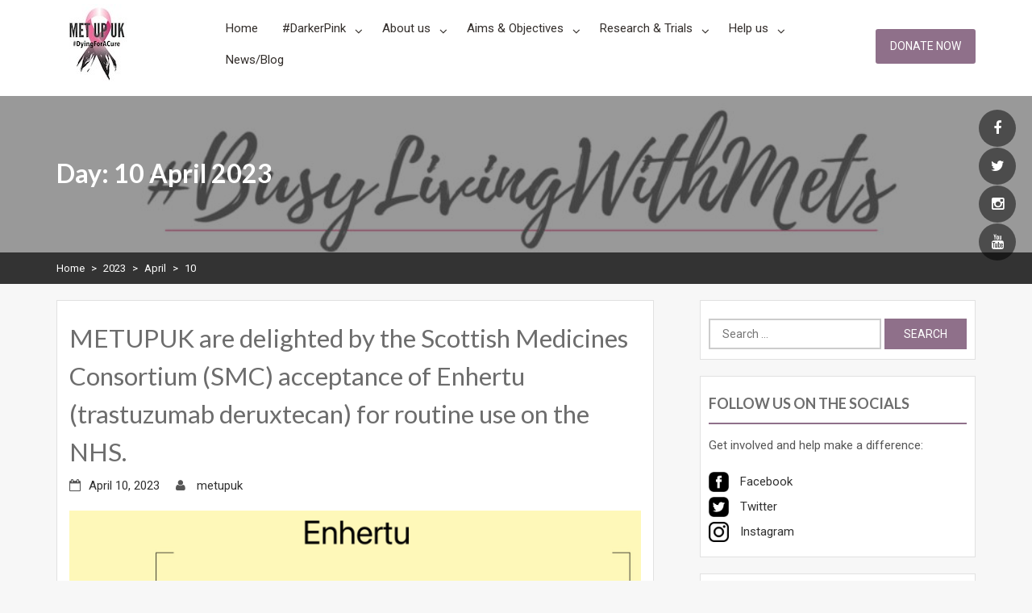

--- FILE ---
content_type: text/html; charset=UTF-8
request_url: https://metupuk.org.uk/2023/04/10/
body_size: 14556
content:
        <!DOCTYPE html><html lang="en-GB">
    <head>

	        <meta charset="UTF-8">
        <meta name="viewport" content="width=device-width, initial-scale=1">
        <link rel="profile" href="http://gmpg.org/xfn/11">
        <link rel="pingback" href="https://metupuk.org.uk/xmlrpc.php">
    <meta name='robots' content='noindex, follow' />
	<style>img:is([sizes="auto" i], [sizes^="auto," i]) { contain-intrinsic-size: 3000px 1500px }</style>
	
	<!-- This site is optimized with the Yoast SEO plugin v26.8 - https://yoast.com/product/yoast-seo-wordpress/ -->
	<title>April 10, 2023 - METUPUK</title>
	<meta property="og:locale" content="en_GB" />
	<meta property="og:type" content="website" />
	<meta property="og:title" content="April 10, 2023 - METUPUK" />
	<meta property="og:url" content="https://metupuk.org.uk/2023/04/10/" />
	<meta property="og:site_name" content="METUPUK" />
	<meta name="twitter:card" content="summary_large_image" />
	<meta name="twitter:site" content="@metupukorg" />
	<script type="application/ld+json" class="yoast-schema-graph">{"@context":"https://schema.org","@graph":[{"@type":"CollectionPage","@id":"https://metupuk.org.uk/2023/04/10/","url":"https://metupuk.org.uk/2023/04/10/","name":"April 10, 2023 - METUPUK","isPartOf":{"@id":"https://metupuk.org.uk/#website"},"primaryImageOfPage":{"@id":"https://metupuk.org.uk/2023/04/10/#primaryimage"},"image":{"@id":"https://metupuk.org.uk/2023/04/10/#primaryimage"},"thumbnailUrl":"https://metupuk.org.uk/wp-content/uploads/2023/04/Enhertu.png","breadcrumb":{"@id":"https://metupuk.org.uk/2023/04/10/#breadcrumb"},"inLanguage":"en-GB"},{"@type":"ImageObject","inLanguage":"en-GB","@id":"https://metupuk.org.uk/2023/04/10/#primaryimage","url":"https://metupuk.org.uk/wp-content/uploads/2023/04/Enhertu.png","contentUrl":"https://metupuk.org.uk/wp-content/uploads/2023/04/Enhertu.png","width":1752,"height":886},{"@type":"BreadcrumbList","@id":"https://metupuk.org.uk/2023/04/10/#breadcrumb","itemListElement":[{"@type":"ListItem","position":1,"name":"Home","item":"https://metupuk.org.uk/"},{"@type":"ListItem","position":2,"name":"Archives for April 10, 2023"}]},{"@type":"WebSite","@id":"https://metupuk.org.uk/#website","url":"https://metupuk.org.uk/","name":"METUPUK","description":"Dying For A Cure","publisher":{"@id":"https://metupuk.org.uk/#organization"},"potentialAction":[{"@type":"SearchAction","target":{"@type":"EntryPoint","urlTemplate":"https://metupuk.org.uk/?s={search_term_string}"},"query-input":{"@type":"PropertyValueSpecification","valueRequired":true,"valueName":"search_term_string"}}],"inLanguage":"en-GB"},{"@type":"Organization","@id":"https://metupuk.org.uk/#organization","name":"METUPUK","url":"https://metupuk.org.uk/","logo":{"@type":"ImageObject","inLanguage":"en-GB","@id":"https://metupuk.org.uk/#/schema/logo/image/","url":"https://metupuk.org.uk/wp-content/uploads/2019/10/cropped-metupuk-logo-icon.jpg","contentUrl":"https://metupuk.org.uk/wp-content/uploads/2019/10/cropped-metupuk-logo-icon.jpg","width":512,"height":512,"caption":"METUPUK"},"image":{"@id":"https://metupuk.org.uk/#/schema/logo/image/"},"sameAs":["https://www.facebook.com/METUPUK/","https://x.com/metupukorg","https://www.instagram.com/metupuk/"]}]}</script>
	<!-- / Yoast SEO plugin. -->


<link rel='dns-prefetch' href='//fonts.googleapis.com' />
<link rel="alternate" type="application/rss+xml" title="METUPUK &raquo; Feed" href="https://metupuk.org.uk/feed/" />
<link rel="alternate" type="application/rss+xml" title="METUPUK &raquo; Comments Feed" href="https://metupuk.org.uk/comments/feed/" />
<script type="text/javascript">
/* <![CDATA[ */
window._wpemojiSettings = {"baseUrl":"https:\/\/s.w.org\/images\/core\/emoji\/16.0.1\/72x72\/","ext":".png","svgUrl":"https:\/\/s.w.org\/images\/core\/emoji\/16.0.1\/svg\/","svgExt":".svg","source":{"concatemoji":"https:\/\/metupuk.org.uk\/wp-includes\/js\/wp-emoji-release.min.js?ver=6.8.3"}};
/*! This file is auto-generated */
!function(s,n){var o,i,e;function c(e){try{var t={supportTests:e,timestamp:(new Date).valueOf()};sessionStorage.setItem(o,JSON.stringify(t))}catch(e){}}function p(e,t,n){e.clearRect(0,0,e.canvas.width,e.canvas.height),e.fillText(t,0,0);var t=new Uint32Array(e.getImageData(0,0,e.canvas.width,e.canvas.height).data),a=(e.clearRect(0,0,e.canvas.width,e.canvas.height),e.fillText(n,0,0),new Uint32Array(e.getImageData(0,0,e.canvas.width,e.canvas.height).data));return t.every(function(e,t){return e===a[t]})}function u(e,t){e.clearRect(0,0,e.canvas.width,e.canvas.height),e.fillText(t,0,0);for(var n=e.getImageData(16,16,1,1),a=0;a<n.data.length;a++)if(0!==n.data[a])return!1;return!0}function f(e,t,n,a){switch(t){case"flag":return n(e,"\ud83c\udff3\ufe0f\u200d\u26a7\ufe0f","\ud83c\udff3\ufe0f\u200b\u26a7\ufe0f")?!1:!n(e,"\ud83c\udde8\ud83c\uddf6","\ud83c\udde8\u200b\ud83c\uddf6")&&!n(e,"\ud83c\udff4\udb40\udc67\udb40\udc62\udb40\udc65\udb40\udc6e\udb40\udc67\udb40\udc7f","\ud83c\udff4\u200b\udb40\udc67\u200b\udb40\udc62\u200b\udb40\udc65\u200b\udb40\udc6e\u200b\udb40\udc67\u200b\udb40\udc7f");case"emoji":return!a(e,"\ud83e\udedf")}return!1}function g(e,t,n,a){var r="undefined"!=typeof WorkerGlobalScope&&self instanceof WorkerGlobalScope?new OffscreenCanvas(300,150):s.createElement("canvas"),o=r.getContext("2d",{willReadFrequently:!0}),i=(o.textBaseline="top",o.font="600 32px Arial",{});return e.forEach(function(e){i[e]=t(o,e,n,a)}),i}function t(e){var t=s.createElement("script");t.src=e,t.defer=!0,s.head.appendChild(t)}"undefined"!=typeof Promise&&(o="wpEmojiSettingsSupports",i=["flag","emoji"],n.supports={everything:!0,everythingExceptFlag:!0},e=new Promise(function(e){s.addEventListener("DOMContentLoaded",e,{once:!0})}),new Promise(function(t){var n=function(){try{var e=JSON.parse(sessionStorage.getItem(o));if("object"==typeof e&&"number"==typeof e.timestamp&&(new Date).valueOf()<e.timestamp+604800&&"object"==typeof e.supportTests)return e.supportTests}catch(e){}return null}();if(!n){if("undefined"!=typeof Worker&&"undefined"!=typeof OffscreenCanvas&&"undefined"!=typeof URL&&URL.createObjectURL&&"undefined"!=typeof Blob)try{var e="postMessage("+g.toString()+"("+[JSON.stringify(i),f.toString(),p.toString(),u.toString()].join(",")+"));",a=new Blob([e],{type:"text/javascript"}),r=new Worker(URL.createObjectURL(a),{name:"wpTestEmojiSupports"});return void(r.onmessage=function(e){c(n=e.data),r.terminate(),t(n)})}catch(e){}c(n=g(i,f,p,u))}t(n)}).then(function(e){for(var t in e)n.supports[t]=e[t],n.supports.everything=n.supports.everything&&n.supports[t],"flag"!==t&&(n.supports.everythingExceptFlag=n.supports.everythingExceptFlag&&n.supports[t]);n.supports.everythingExceptFlag=n.supports.everythingExceptFlag&&!n.supports.flag,n.DOMReady=!1,n.readyCallback=function(){n.DOMReady=!0}}).then(function(){return e}).then(function(){var e;n.supports.everything||(n.readyCallback(),(e=n.source||{}).concatemoji?t(e.concatemoji):e.wpemoji&&e.twemoji&&(t(e.twemoji),t(e.wpemoji)))}))}((window,document),window._wpemojiSettings);
/* ]]> */
</script>
<style id='wp-emoji-styles-inline-css' type='text/css'>

	img.wp-smiley, img.emoji {
		display: inline !important;
		border: none !important;
		box-shadow: none !important;
		height: 1em !important;
		width: 1em !important;
		margin: 0 0.07em !important;
		vertical-align: -0.1em !important;
		background: none !important;
		padding: 0 !important;
	}
</style>
<link rel='stylesheet' id='wp-block-library-css' href='https://metupuk.org.uk/wp-includes/css/dist/block-library/style.min.css?ver=6.8.3' type='text/css' media='all' />
<style id='classic-theme-styles-inline-css' type='text/css'>
/*! This file is auto-generated */
.wp-block-button__link{color:#fff;background-color:#32373c;border-radius:9999px;box-shadow:none;text-decoration:none;padding:calc(.667em + 2px) calc(1.333em + 2px);font-size:1.125em}.wp-block-file__button{background:#32373c;color:#fff;text-decoration:none}
</style>
<style id='global-styles-inline-css' type='text/css'>
:root{--wp--preset--aspect-ratio--square: 1;--wp--preset--aspect-ratio--4-3: 4/3;--wp--preset--aspect-ratio--3-4: 3/4;--wp--preset--aspect-ratio--3-2: 3/2;--wp--preset--aspect-ratio--2-3: 2/3;--wp--preset--aspect-ratio--16-9: 16/9;--wp--preset--aspect-ratio--9-16: 9/16;--wp--preset--color--black: #000000;--wp--preset--color--cyan-bluish-gray: #abb8c3;--wp--preset--color--white: #ffffff;--wp--preset--color--pale-pink: #f78da7;--wp--preset--color--vivid-red: #cf2e2e;--wp--preset--color--luminous-vivid-orange: #ff6900;--wp--preset--color--luminous-vivid-amber: #fcb900;--wp--preset--color--light-green-cyan: #7bdcb5;--wp--preset--color--vivid-green-cyan: #00d084;--wp--preset--color--pale-cyan-blue: #8ed1fc;--wp--preset--color--vivid-cyan-blue: #0693e3;--wp--preset--color--vivid-purple: #9b51e0;--wp--preset--gradient--vivid-cyan-blue-to-vivid-purple: linear-gradient(135deg,rgba(6,147,227,1) 0%,rgb(155,81,224) 100%);--wp--preset--gradient--light-green-cyan-to-vivid-green-cyan: linear-gradient(135deg,rgb(122,220,180) 0%,rgb(0,208,130) 100%);--wp--preset--gradient--luminous-vivid-amber-to-luminous-vivid-orange: linear-gradient(135deg,rgba(252,185,0,1) 0%,rgba(255,105,0,1) 100%);--wp--preset--gradient--luminous-vivid-orange-to-vivid-red: linear-gradient(135deg,rgba(255,105,0,1) 0%,rgb(207,46,46) 100%);--wp--preset--gradient--very-light-gray-to-cyan-bluish-gray: linear-gradient(135deg,rgb(238,238,238) 0%,rgb(169,184,195) 100%);--wp--preset--gradient--cool-to-warm-spectrum: linear-gradient(135deg,rgb(74,234,220) 0%,rgb(151,120,209) 20%,rgb(207,42,186) 40%,rgb(238,44,130) 60%,rgb(251,105,98) 80%,rgb(254,248,76) 100%);--wp--preset--gradient--blush-light-purple: linear-gradient(135deg,rgb(255,206,236) 0%,rgb(152,150,240) 100%);--wp--preset--gradient--blush-bordeaux: linear-gradient(135deg,rgb(254,205,165) 0%,rgb(254,45,45) 50%,rgb(107,0,62) 100%);--wp--preset--gradient--luminous-dusk: linear-gradient(135deg,rgb(255,203,112) 0%,rgb(199,81,192) 50%,rgb(65,88,208) 100%);--wp--preset--gradient--pale-ocean: linear-gradient(135deg,rgb(255,245,203) 0%,rgb(182,227,212) 50%,rgb(51,167,181) 100%);--wp--preset--gradient--electric-grass: linear-gradient(135deg,rgb(202,248,128) 0%,rgb(113,206,126) 100%);--wp--preset--gradient--midnight: linear-gradient(135deg,rgb(2,3,129) 0%,rgb(40,116,252) 100%);--wp--preset--font-size--small: 13px;--wp--preset--font-size--medium: 20px;--wp--preset--font-size--large: 36px;--wp--preset--font-size--x-large: 42px;--wp--preset--spacing--20: 0.44rem;--wp--preset--spacing--30: 0.67rem;--wp--preset--spacing--40: 1rem;--wp--preset--spacing--50: 1.5rem;--wp--preset--spacing--60: 2.25rem;--wp--preset--spacing--70: 3.38rem;--wp--preset--spacing--80: 5.06rem;--wp--preset--shadow--natural: 6px 6px 9px rgba(0, 0, 0, 0.2);--wp--preset--shadow--deep: 12px 12px 50px rgba(0, 0, 0, 0.4);--wp--preset--shadow--sharp: 6px 6px 0px rgba(0, 0, 0, 0.2);--wp--preset--shadow--outlined: 6px 6px 0px -3px rgba(255, 255, 255, 1), 6px 6px rgba(0, 0, 0, 1);--wp--preset--shadow--crisp: 6px 6px 0px rgba(0, 0, 0, 1);}:where(.is-layout-flex){gap: 0.5em;}:where(.is-layout-grid){gap: 0.5em;}body .is-layout-flex{display: flex;}.is-layout-flex{flex-wrap: wrap;align-items: center;}.is-layout-flex > :is(*, div){margin: 0;}body .is-layout-grid{display: grid;}.is-layout-grid > :is(*, div){margin: 0;}:where(.wp-block-columns.is-layout-flex){gap: 2em;}:where(.wp-block-columns.is-layout-grid){gap: 2em;}:where(.wp-block-post-template.is-layout-flex){gap: 1.25em;}:where(.wp-block-post-template.is-layout-grid){gap: 1.25em;}.has-black-color{color: var(--wp--preset--color--black) !important;}.has-cyan-bluish-gray-color{color: var(--wp--preset--color--cyan-bluish-gray) !important;}.has-white-color{color: var(--wp--preset--color--white) !important;}.has-pale-pink-color{color: var(--wp--preset--color--pale-pink) !important;}.has-vivid-red-color{color: var(--wp--preset--color--vivid-red) !important;}.has-luminous-vivid-orange-color{color: var(--wp--preset--color--luminous-vivid-orange) !important;}.has-luminous-vivid-amber-color{color: var(--wp--preset--color--luminous-vivid-amber) !important;}.has-light-green-cyan-color{color: var(--wp--preset--color--light-green-cyan) !important;}.has-vivid-green-cyan-color{color: var(--wp--preset--color--vivid-green-cyan) !important;}.has-pale-cyan-blue-color{color: var(--wp--preset--color--pale-cyan-blue) !important;}.has-vivid-cyan-blue-color{color: var(--wp--preset--color--vivid-cyan-blue) !important;}.has-vivid-purple-color{color: var(--wp--preset--color--vivid-purple) !important;}.has-black-background-color{background-color: var(--wp--preset--color--black) !important;}.has-cyan-bluish-gray-background-color{background-color: var(--wp--preset--color--cyan-bluish-gray) !important;}.has-white-background-color{background-color: var(--wp--preset--color--white) !important;}.has-pale-pink-background-color{background-color: var(--wp--preset--color--pale-pink) !important;}.has-vivid-red-background-color{background-color: var(--wp--preset--color--vivid-red) !important;}.has-luminous-vivid-orange-background-color{background-color: var(--wp--preset--color--luminous-vivid-orange) !important;}.has-luminous-vivid-amber-background-color{background-color: var(--wp--preset--color--luminous-vivid-amber) !important;}.has-light-green-cyan-background-color{background-color: var(--wp--preset--color--light-green-cyan) !important;}.has-vivid-green-cyan-background-color{background-color: var(--wp--preset--color--vivid-green-cyan) !important;}.has-pale-cyan-blue-background-color{background-color: var(--wp--preset--color--pale-cyan-blue) !important;}.has-vivid-cyan-blue-background-color{background-color: var(--wp--preset--color--vivid-cyan-blue) !important;}.has-vivid-purple-background-color{background-color: var(--wp--preset--color--vivid-purple) !important;}.has-black-border-color{border-color: var(--wp--preset--color--black) !important;}.has-cyan-bluish-gray-border-color{border-color: var(--wp--preset--color--cyan-bluish-gray) !important;}.has-white-border-color{border-color: var(--wp--preset--color--white) !important;}.has-pale-pink-border-color{border-color: var(--wp--preset--color--pale-pink) !important;}.has-vivid-red-border-color{border-color: var(--wp--preset--color--vivid-red) !important;}.has-luminous-vivid-orange-border-color{border-color: var(--wp--preset--color--luminous-vivid-orange) !important;}.has-luminous-vivid-amber-border-color{border-color: var(--wp--preset--color--luminous-vivid-amber) !important;}.has-light-green-cyan-border-color{border-color: var(--wp--preset--color--light-green-cyan) !important;}.has-vivid-green-cyan-border-color{border-color: var(--wp--preset--color--vivid-green-cyan) !important;}.has-pale-cyan-blue-border-color{border-color: var(--wp--preset--color--pale-cyan-blue) !important;}.has-vivid-cyan-blue-border-color{border-color: var(--wp--preset--color--vivid-cyan-blue) !important;}.has-vivid-purple-border-color{border-color: var(--wp--preset--color--vivid-purple) !important;}.has-vivid-cyan-blue-to-vivid-purple-gradient-background{background: var(--wp--preset--gradient--vivid-cyan-blue-to-vivid-purple) !important;}.has-light-green-cyan-to-vivid-green-cyan-gradient-background{background: var(--wp--preset--gradient--light-green-cyan-to-vivid-green-cyan) !important;}.has-luminous-vivid-amber-to-luminous-vivid-orange-gradient-background{background: var(--wp--preset--gradient--luminous-vivid-amber-to-luminous-vivid-orange) !important;}.has-luminous-vivid-orange-to-vivid-red-gradient-background{background: var(--wp--preset--gradient--luminous-vivid-orange-to-vivid-red) !important;}.has-very-light-gray-to-cyan-bluish-gray-gradient-background{background: var(--wp--preset--gradient--very-light-gray-to-cyan-bluish-gray) !important;}.has-cool-to-warm-spectrum-gradient-background{background: var(--wp--preset--gradient--cool-to-warm-spectrum) !important;}.has-blush-light-purple-gradient-background{background: var(--wp--preset--gradient--blush-light-purple) !important;}.has-blush-bordeaux-gradient-background{background: var(--wp--preset--gradient--blush-bordeaux) !important;}.has-luminous-dusk-gradient-background{background: var(--wp--preset--gradient--luminous-dusk) !important;}.has-pale-ocean-gradient-background{background: var(--wp--preset--gradient--pale-ocean) !important;}.has-electric-grass-gradient-background{background: var(--wp--preset--gradient--electric-grass) !important;}.has-midnight-gradient-background{background: var(--wp--preset--gradient--midnight) !important;}.has-small-font-size{font-size: var(--wp--preset--font-size--small) !important;}.has-medium-font-size{font-size: var(--wp--preset--font-size--medium) !important;}.has-large-font-size{font-size: var(--wp--preset--font-size--large) !important;}.has-x-large-font-size{font-size: var(--wp--preset--font-size--x-large) !important;}
:where(.wp-block-post-template.is-layout-flex){gap: 1.25em;}:where(.wp-block-post-template.is-layout-grid){gap: 1.25em;}
:where(.wp-block-columns.is-layout-flex){gap: 2em;}:where(.wp-block-columns.is-layout-grid){gap: 2em;}
:root :where(.wp-block-pullquote){font-size: 1.5em;line-height: 1.6;}
</style>
<link rel='stylesheet' id='contact-form-7-css' href='https://metupuk.org.uk/wp-content/plugins/contact-form-7/includes/css/styles.css?ver=6.1.4' type='text/css' media='all' />
<link rel='stylesheet' id='tmm-css' href='https://metupuk.org.uk/wp-content/plugins/team-members/inc/css/tmm_style.css?ver=6.8.3' type='text/css' media='all' />
<link rel='stylesheet' id='wow-animate-css-css' href='https://metupuk.org.uk/wp-content/themes/charitize-pro/assets/frameworks/wow/css/animate.min.css?ver=3.4.0' type='text/css' media='all' />
<link rel='stylesheet' id='slick-css-css' href='https://metupuk.org.uk/wp-content/themes/charitize-pro/assets/frameworks/slick/slick.css?ver=3.4.0' type='text/css' media='all' />
<link rel='stylesheet' id='slick-theme-css' href='https://metupuk.org.uk/wp-content/themes/charitize-pro/assets/frameworks/slick/slick-theme.css?ver=3.4.0' type='text/css' media='all' />
<link rel='stylesheet' id='charitize-style-css' href='https://metupuk.org.uk/wp-content/themes/charitize-pro/style.css?ver=6.8.3' type='text/css' media='all' />
<link rel='stylesheet' id='google-fonts-css' href='https://fonts.googleapis.com/css?family=Roboto%3A400%2C500%2C300%2C700%2C400italic%7CLato%3A400%2C300%2C400italic%2C900%2C700%7CLato%3A400%2C300%2C400italic%2C900%2C700&#038;ver=6.8.3' type='text/css' media='all' />
<script type="text/javascript" src="https://metupuk.org.uk/wp-includes/js/jquery/jquery.min.js?ver=3.7.1" id="jquery-core-js"></script>
<script type="text/javascript" src="https://metupuk.org.uk/wp-includes/js/jquery/jquery-migrate.min.js?ver=3.4.1" id="jquery-migrate-js"></script>
<link rel="https://api.w.org/" href="https://metupuk.org.uk/wp-json/" /><link rel="EditURI" type="application/rsd+xml" title="RSD" href="https://metupuk.org.uk/xmlrpc.php?rsd" />
        <style type="text/css">
        /*=====COLOR OPTION=====*/

        /*Color*/
        /*----------------------------------*/

        /*Primary color option*/
          
            .widget_calendar tbody a,
            .widget_calendar tbody a:visited,
            .wrapper-activity .singlethumb .content-area .divider,
            .evision-back-to-top, .evision-back-to-top:focus,
            .evision-back-to-top:visited,
            .widget .search-form .search-submit,
            .widget .search-form .search-submit:focus,
            .widget .search-form .search-submit:hover {
               background-color: #8f708a;/*#FFD52F*/
            }

            .widget .widgettitle,
            .widget .widget-title{
              border-color: #8f708a;/*#FFD52F*/
            }

                  /*Link color option*/
          .contact-widget ul li a,
          .contact-widget ul li a i,
          .posted-on a,
          .byline a,
          .cat-links a,
          .tags-links a,
          .author a,
          .comments-link a,
          .edit-link a,
          .nav-links .nav-previous a,
          .nav-links .nav-next a,
          .search-form .search-submit,
          .widget li a,

          .contact-widget ul li a:active,
          .contact-widget ul li a:active i,
          .posted-on a:active,
          .byline a,
          .cat-links a:active,
          .tags-links a:active,
          .author a:active,
          .comments-link a:active,
          .edit-link a:active,
          .nav-links .nav-previous a:active,
          .nav-links .nav-next a:active,
          .search-form .search-submit:active,
          .widget li a:active{
                color: #313131;/*#332e2b*/

          }

                    @media screen and (min-width: 1200px){
            .main-navigation ul li > a,
            .main-navigation ul li > a:visited {
                color: #332e2b;/*#332e2b*/
                }
            }
          
        .wrapper-slider .slide-item .slider-title a,
        .wrapper-slider .slide-item,
        .page-inner-title .taxonomy-description,
        .page-inner-title .entry-header .entry-title,
        .wrap-breadcrumb,
        .wrap-breadcrumb a,
        .page-inner-title,
        .page-inner-title .page-title,
        .main-navigation ul ul a,
        .main-navigation ul ul a:visited {
           color: #fff;/*#fff*/
        }
        @media screen and (max-width: 1199px){
        .main-navigation ul li a,
        .main-navigation ul li a:visited {
            color: #fff;/*#fff*/
            }
        }
                    .site-header .site-title a,
            .site-header .site-description{
                color: #332e2b; /*#332e2b*/
           }

                h1, h2, h3, h4, h5, h6, h1 a, h2 a, h3 a, h4 a, h5 a, h6 a, .entry-title a,
        .widget .widgettitle, .widget .widget-title{
           color: #6d6d6d; /*#1e414e*/
        }
                .button,
        button,
        html input[type="button"],
        input[type="button"],
        input[type="reset"],
        input[type="submit"],
        .button:visited,
        button:visited,
        html input[type="button"]:visited,
        input[type="button"]:visited,
        input[type="reset"]:visited,
        input[type="submit"]:visited,
        .search-form .search-submit,
        .search-form .search-submit:visited,
        .button:hover,
        input[type="button"]:hover,
        input[type="reset"]:hover,
        input[type="submit"]:hover,
        button:focus
        input[type="button"]:focus,
        input[type="reset"]:focus,
        input[type="submit"]:focus,
        button:active,
        input[type="button"]:active,
        input[type="reset"]:active,
        input[type="submit"]:active,
        .site-header .header-btn .button:hover{
           background-color: #8f708a;/*#FFD52F*/
        }
                .button, button, html input[type="button"], input[type="button"], input[type="reset"], input[type="submit"], .button:visited, button:visited, html input[type="button"]:visited, input[type="button"]:visited, input[type="reset"]:visited, input[type="submit"]:visited {
              color: #ffffff !important; /*#1e414e*/
            }
                  a:hover,
          a:focus,
          a:active,
          h1 a:hover,
          h1 a:focus,
          h1 a:active,
          h2 a:hover,
          h2 a:focus,
          h2 a:active,
          h3 a:hover,
          h3 a:focus,
          h3 a:active,
          h4 a:hover,
          h4 a:focus,
          h4 a:active,
          h5 a:hover,
          h5 a:focus,
          h5 a:active,
          h6 a:hover,
          h6 a:focus,
          h6 a:active,
          .site-header .site-title a:hover,
          .site-header .site-title a:focus,
          .site-header .site-title a:active,
          .contact-widget ul li a:hover,
          .contact-widget ul li a:focus,
          .contact-widget ul li a:active,
          .contact-widget ul li a:hover i,
          .contact-widget ul li a:focus i,
          .contact-widget ul li a:active i,
          .site-title a:hover,
          .site-title a:focus,
          .site-title a:active,
          .wrapper-slider .slide-item .slider-title a:hover,
          .wrapper-slider .slide-item .slider-title a:focus,
          .wrapper-slider .slide-item .slider-title a:active,
          .posted-on a:hover,
          .posted-on a:focus,
          .posted-on a:active,
          .cat-links a:hover,
          .cat-links a:focus,
          .cat-links a:active,
          .tags-links a:hover,
          .tags-links a:focus,
          .tags-links a:active,
          .author a:hover,
          .author a:focus,
          .author a:active,
          .comments-link a:hover,
          .comments-link a:focus,
          .comments-link a,
          .edit-link a:hover,
          .edit-link a:focus,
          .edit-link a:active,
          .nav-links .nav-previous a:hover,
          .nav-links .nav-previous a:focus,
          .nav-links .nav-previous a:active,
          .nav-links .nav-next a:hover,
          .nav-links .nav-next a:focus,
          .nav-links .nav-next a:active,
          .search-form .search-submit:hover,
          .search-form .search-submit:focus,
          .search-form .search-submit:active,
          .widget li a:hover,
          .widget li a:focus,
          .widget li a:active{
              color: #8f708a;/*#FFD52F*/
            }

            @media screen and (min-width: 1200px){
                .main-navigation a:hover, 
                .main-navigation a:focus, 
                .main-navigation a:active,
                .main-navigation a:visited:hover,
                .main-navigation a:visited:focus,
                .main-navigation a:visited:active,
                .main-navigation ul li a:hover,
                .main-navigation ul li a:focus,
                .main-navigation ul li a:active {
                  color: #8f708a;/*#FFD52F*/
              }
            }

            .wrapper-slider .controls #charitize-prev i:hover, 
            .wrapper-slider .controls #charitize-prev i:focus, 
            .wrapper-slider .controls #charitize-prev i:active, 
            .wrapper-slider .controls #charitize-prev i:visited:hover, 
            .wrapper-slider .controls #charitize-prev i:visited:focus, 
            .wrapper-slider .controls #charitize-prev i:visited:active, 
            .wrapper-slider .controls #charitize-next i:hover, 
            .wrapper-slider .controls #charitize-next i:focus, 
            .wrapper-slider .controls #charitize-next i:active, 
            .wrapper-slider .controls #charitize-next i:visited:hover, 
            .wrapper-slider .controls #charitize-next i:visited:focus, 
            .wrapper-slider .controls #charitize-next i:visited:active
            .wrapper-slider .slide-pager span:hover,
            .widget_calendar tbody a:hover,
            .widget_calendar tbody a:focus,
            .widget_calendar tbody a:active,
            .wrapper-activity .singlethumb:hover .content-area, 
            .wrapper-activity .singlethumb:focus .content-area, 
            .wrapper-activity .singlethumb:active .content-area{
              background-color: #8f708a;/*#FFD52F*/
            }

            .nav-links .nav-previous a:hover,
            .nav-links .nav-previous a:focus,
            .nav-links .nav-previous a:active,
            .nav-links .nav-next a:hover,
            .nav-links .nav-next a:focus,
            .nav-links .nav-next a:active,
            .comment-list .reply a:hover,
            .comment-list .reply a:focus,
            .comment-list .reply a:active{
             border-color: #8f708a;/*#FFD52F*/
            
           }
           .wrapper-activity .singlethumb .content-area:before{
                border-bottom-color: #8f708a;/*#FFD52F*/
           }
                     .site-header{
                background-color: #ffffff; /*#555C68*/
           }
                .wrap-breadcrumb{
           background-color: #333333; /*#333333*/
        }
                    .site-footer,
            .footer-nav.main-navigation{
                background-color: #313131; /*#313131*/
            }
                    .wraploader{
                background-color: #8f708a; /*#FFD52F'*/
            }
         
            body,
            button,
            input,
            select,
            textarea,
            pre,
            code,
            kbd,
            tt,
            samp,
            var,
            .form-allowed-tags code,
            .wrapper-slider .slide-item .slider-title a {
              font-family: "Roboto";
            }
         
          .site-header .site-title a,
          .site-header .site-description {
                font-family: "Lato";/*"Lato"*/
            }
         
            h1, h2, h3, h4, h5, h6, h1 a, h2 a, h3 a, h4 a, h5 a, h6 a {
                font-family: "Lato";/*"Lato"*/
            }
        
          .thumb-overlay.main-slider-overlay{
            background: rgba(30, 65, 78,0.65)
          }
        
          .thumb-overlay{
            background: rgba(0, 0, 0,0.4)
          }
                  @media screen and (min-width: 1200px) {
          .container {
                max-width: 1170px;
          }
        }
                    .page-inner-title{
                background-image: url(https://metupuk.org.uk/wp-content/uploads/2021/04/cropped-busy-living-with-mets-1.jpg);
                }
                </style>
    <meta name="generator" content="Elementor 3.34.2; features: additional_custom_breakpoints; settings: css_print_method-external, google_font-enabled, font_display-auto">
			<style>
				.e-con.e-parent:nth-of-type(n+4):not(.e-lazyloaded):not(.e-no-lazyload),
				.e-con.e-parent:nth-of-type(n+4):not(.e-lazyloaded):not(.e-no-lazyload) * {
					background-image: none !important;
				}
				@media screen and (max-height: 1024px) {
					.e-con.e-parent:nth-of-type(n+3):not(.e-lazyloaded):not(.e-no-lazyload),
					.e-con.e-parent:nth-of-type(n+3):not(.e-lazyloaded):not(.e-no-lazyload) * {
						background-image: none !important;
					}
				}
				@media screen and (max-height: 640px) {
					.e-con.e-parent:nth-of-type(n+2):not(.e-lazyloaded):not(.e-no-lazyload),
					.e-con.e-parent:nth-of-type(n+2):not(.e-lazyloaded):not(.e-no-lazyload) * {
						background-image: none !important;
					}
				}
			</style>
				<style type="text/css">
			.site-title,
		.site-description {
			position: absolute;
			clip: rect(1px, 1px, 1px, 1px);
		}
		</style>
	<link rel="icon" href="https://metupuk.org.uk/wp-content/uploads/2019/10/cropped-metupuk-logo-icon-32x32.jpg" sizes="32x32" />
<link rel="icon" href="https://metupuk.org.uk/wp-content/uploads/2019/10/cropped-metupuk-logo-icon-192x192.jpg" sizes="192x192" />
<link rel="apple-touch-icon" href="https://metupuk.org.uk/wp-content/uploads/2019/10/cropped-metupuk-logo-icon-180x180.jpg" />
<meta name="msapplication-TileImage" content="https://metupuk.org.uk/wp-content/uploads/2019/10/cropped-metupuk-logo-icon-270x270.jpg" />
		<style type="text/css" id="wp-custom-css">
			p {font-size:1.15em; line-height:1.5em; margin-bottom:25px;}

hr {margin:100px 75px 50px 75px; height:5px;}

article.hentry .image-full {
    margin-bottom: 40px;
}

.text-content {font-size:1.3em;}

div#primary article ul {font-size:1.15em;}

.entry-content p a {color:#8f708a; text-decoration:underline;font-weight:600;}

.entry-content p a:hover {text-decoration:none;}

div#primary article ul a {color:#8f708a; text-decoration:underline;font-weight:600;}

div#primary article ul a:hover {text-decoration:none;}

h2 {font-size:2.1em; margin-bottom:30px;}
h3 {font-size:1.8em;}

.nhir-logo {padding:20px 0px 20px 20px;}


.thumb-overlay.main-slider-overlay {
    background: rgba(0,0,0,0);
}

.page-id-288 #do-etfw-2 {
display: none;
}		</style>
		
</head>

<body class="archive date wp-custom-logo wp-theme-charitize-pro do-etfw evision-right-sidebar group-blog hfeed elementor-default elementor-kit-804">


        <div id="page" class="hfeed site">
                <section id="wraploader" class="wraploader">
            <div id="loader" class="loader-outer">
              <svg id="wrapcircle" version="1.1" xmlns="http://www.w3.org/2000/svg" xmlns:xlink="http://www.w3.org/1999/xlink" x="0px" y="0px" width="71.333px" height="12.667px" viewBox="0 0 71.333 12.667" enable-background="new 0 0 71.333 12.667" xml:space="preserve">
              <circle fill="#FFFFFF" cx="5" cy="6.727" r="5" id="firstcircle"></circle>
              <circle fill="#FFFFFF" cx="20" cy="6.487" r="5" id="secondcircle"></circle>
              <circle fill="#FFFFFF" cx="35" cy="6.487" r="5" id="thirthcircle"></circle>
              <circle fill="#FFFFFF" cx="50" cy="6.487" r="5" id="forthcircle"></circle>
              <circle fill="#FFFFFF" cx="65" cy="6.487" r="5" id="fifthcircle"></circle>
              </svg>
            </div>
            </section>
        
                    <div class="social-widget evision-social-section right-center social-icon-only">
                <div class="menu-social-menu-container"><ul id="social" class="menu"><li id="menu-item-86" class="menu-item menu-item-type-custom menu-item-object-custom menu-item-86"><a href="https://www.facebook.com/METUPUK/"><span>Facebook</span></a></li>
<li id="menu-item-268" class="menu-item menu-item-type-custom menu-item-object-custom menu-item-268"><a href="https://twitter.com/metupukorg"><span>Twitter</span></a></li>
<li id="menu-item-637" class="menu-item menu-item-type-custom menu-item-object-custom menu-item-637"><a href="https://www.instagram.com/metupuk"><span>Instagram</span></a></li>
<li id="menu-item-1295" class="menu-item menu-item-type-custom menu-item-object-custom menu-item-1295"><a href="https://www.youtube.com/channel/UC-2H_BbJroN2cYpeXArUZ7Q"><span>YouTube</span></a></li>
</ul></div>            </div>
                <a class="skip-link screen-reader-text" href="#content">Skip to content</a>
                <div class="wrapper header-wrapper">
                <header id="masthead" class="site-header" role="banner">
                    <div class="container">
                        <div class="row">
                            <div class="col-xs-12 col-sm-6 col-md-2">
                                <div class="site-branding">
                                    <a href="https://metupuk.org.uk/" class="custom-logo-link" rel="home"><img width="100" height="100" src="https://metupuk.org.uk/wp-content/uploads/2019/10/metupuk-logo_small.jpg" class="custom-logo" alt="METUPUK" decoding="async" /></a>                                            <p class="site-title"><a href="https://metupuk.org.uk/" rel="home">METUPUK</a></p>
                                                                                    <h2 class="site-description">Dying For A Cure</h2>
                                                                        </div>
                            </div>
                            <div class="col-xs-12 col-sm-6 col-md-10">
                                <div class="">
                                    <div class="nav-holder">
                                                                            <div class="mb-device go-right">
                                            <span class="header-btn">
                                                <a href="/help-us/" target="_blank" class="button">Donate Now</a>
                                            </span>
                                        </div>
                                                                            <div class="mb-device go-left">
                                            <button id="menu-toggle" class="menu-toggle" aria-controls="primary-menu" aria-expanded="false"><span class="fa fa-bars"></span></button>
                                            <div id="site-header-menu" class="site-header-menu">
                                                <nav id="site-navigation" class="main-navigation" role="navigation" aria-label="Primary Menu">
                                                    <div class="menu-main-menu-container"><ul id="primary-menu" class="primary-menu"><li id="menu-item-40" class="menu-item menu-item-type-post_type menu-item-object-page menu-item-home menu-item-40"><a href="https://metupuk.org.uk/">Home</a></li>
<li id="menu-item-3606" class="menu-item menu-item-type-custom menu-item-object-custom menu-item-has-children menu-item-3606"><a href="#">#DarkerPink</a>
<ul class="sub-menu">
	<li id="menu-item-4168" class="menu-item menu-item-type-post_type menu-item-object-page menu-item-4168"><a href="https://metupuk.org.uk/bcam24/">WHO REALLY CARES?</a></li>
	<li id="menu-item-2394" class="menu-item menu-item-type-custom menu-item-object-custom menu-item-2394"><a href="https://metupuk.org.uk/darker-side-of-pink/">#DarkerPink Exhibition</a></li>
	<li id="menu-item-3607" class="menu-item menu-item-type-post_type menu-item-object-page menu-item-3607"><a href="https://metupuk.org.uk/darker-side-of-pink-2022-tv-ad/">#DarkerPink TV ad 2022</a></li>
</ul>
</li>
<li id="menu-item-266" class="menu-item menu-item-type-post_type menu-item-object-page menu-item-has-children menu-item-266"><a href="https://metupuk.org.uk/about-us/">About us</a>
<ul class="sub-menu">
	<li id="menu-item-70" class="menu-item menu-item-type-post_type menu-item-object-page menu-item-70"><a href="https://metupuk.org.uk/about-us/welcome-to-metupuk/">Welcome to METUPUK</a></li>
	<li id="menu-item-4350" class="menu-item menu-item-type-post_type menu-item-object-page menu-item-4350"><a href="https://metupuk.org.uk/about-us/charity-information/">Charity Information</a></li>
	<li id="menu-item-197" class="menu-item menu-item-type-post_type menu-item-object-page menu-item-197"><a href="https://metupuk.org.uk/about-us/who-are-we/">Who are we?   Our Mission Statement</a></li>
	<li id="menu-item-208" class="menu-item menu-item-type-post_type menu-item-object-page menu-item-208"><a href="https://metupuk.org.uk/about-us/why-are-we-doing-this/">Why are we doing this?</a></li>
	<li id="menu-item-350" class="menu-item menu-item-type-post_type menu-item-object-page menu-item-350"><a href="https://metupuk.org.uk/about-us/red-flag-sbcinfographic/">Red flag #SBCinfographic</a></li>
	<li id="menu-item-236" class="menu-item menu-item-type-post_type menu-item-object-page menu-item-236"><a href="https://metupuk.org.uk/about-us/international-allies-the-abc-global-alliance/">International Allies – The ABC Global Alliance</a></li>
	<li id="menu-item-751" class="menu-item menu-item-type-post_type menu-item-object-page menu-item-751"><a href="https://metupuk.org.uk/about-us/our-friends-not-forgotten/">Our friends not forgotten</a></li>
	<li id="menu-item-3282" class="menu-item menu-item-type-post_type menu-item-object-page menu-item-3282"><a href="https://metupuk.org.uk/metupuk-strategy/">METUPUK Strategy</a></li>
	<li id="menu-item-3615" class="menu-item menu-item-type-post_type menu-item-object-page menu-item-has-children menu-item-3615"><a href="https://metupuk.org.uk/metupuk-around-the-uk/">METUPUK – around the UK</a>
	<ul class="sub-menu">
		<li id="menu-item-3624" class="menu-item menu-item-type-post_type menu-item-object-page menu-item-has-children menu-item-3624"><a href="https://metupuk.org.uk/metupuk-around-the-uk/mbc-wales/">MBC Wales</a>
		<ul class="sub-menu">
			<li id="menu-item-3633" class="menu-item menu-item-type-post_type menu-item-object-page menu-item-3633"><a href="https://metupuk.org.uk/metupuk-around-the-uk/mbc-wales/mbc-wales-about-us/">MBC Wales – About Us</a></li>
			<li id="menu-item-3639" class="menu-item menu-item-type-post_type menu-item-object-page menu-item-3639"><a href="https://metupuk.org.uk/metupuk-around-the-uk/mbc-wales/the-gammon-dragon/">MBC Wales – The Gammon Dragon</a></li>
		</ul>
</li>
		<li id="menu-item-3625" class="menu-item menu-item-type-custom menu-item-object-custom menu-item-3625"><a href="#">MBC Scotland (coming soon)</a></li>
		<li id="menu-item-3626" class="menu-item menu-item-type-custom menu-item-object-custom menu-item-3626"><a href="#">MBC N.I. (coming soon)</a></li>
	</ul>
</li>
</ul>
</li>
<li id="menu-item-190" class="menu-item menu-item-type-post_type menu-item-object-page menu-item-has-children menu-item-190"><a href="https://metupuk.org.uk/aims-and-objectives/">Aims &#038; Objectives</a>
<ul class="sub-menu">
	<li id="menu-item-67" class="menu-item menu-item-type-post_type menu-item-object-page menu-item-67"><a href="https://metupuk.org.uk/aims-and-objectives/awareness-and-education/">Awareness &#038; Education</a></li>
	<li id="menu-item-66" class="menu-item menu-item-type-post_type menu-item-object-page menu-item-66"><a href="https://metupuk.org.uk/aims-and-objectives/research-and-access-to-drugs/">Research &#038; Access to drugs</a></li>
	<li id="menu-item-65" class="menu-item menu-item-type-post_type menu-item-object-page menu-item-65"><a href="https://metupuk.org.uk/aims-and-objectives/patient-treatment-and-care/">Patient Treatment and Care</a></li>
</ul>
</li>
<li id="menu-item-357" class="menu-item menu-item-type-post_type menu-item-object-page menu-item-has-children menu-item-357"><a href="https://metupuk.org.uk/research-and-trials/">Research &#038; Trials</a>
<ul class="sub-menu">
	<li id="menu-item-358" class="menu-item menu-item-type-post_type menu-item-object-page menu-item-358"><a href="https://metupuk.org.uk/research-and-trials/clinical-trials/">Clinical trials</a></li>
	<li id="menu-item-1883" class="menu-item menu-item-type-post_type menu-item-object-page menu-item-1883"><a href="https://metupuk.org.uk/treatment-lines/">Treatment Lines</a></li>
	<li id="menu-item-2243" class="menu-item menu-item-type-post_type menu-item-object-page menu-item-2243"><a href="https://metupuk.org.uk/trodelvynow/">METUPUKs #TrodelvyNow Campaign</a></li>
</ul>
</li>
<li id="menu-item-64" class="menu-item menu-item-type-post_type menu-item-object-page menu-item-has-children menu-item-64"><a href="https://metupuk.org.uk/help-us/">Help us</a>
<ul class="sub-menu">
	<li id="menu-item-180" class="menu-item menu-item-type-post_type menu-item-object-page menu-item-180"><a href="https://metupuk.org.uk/help-us/resources/">Resources</a></li>
	<li id="menu-item-1144" class="menu-item menu-item-type-post_type menu-item-object-page menu-item-1144"><a href="https://metupuk.org.uk/i-am-the-31/">I Am The 31</a></li>
	<li id="menu-item-1116" class="menu-item menu-item-type-post_type menu-item-object-page menu-item-1116"><a href="https://metupuk.org.uk/help-us/metupuk-newsletter/">METUPUK Newsletter</a></li>
	<li id="menu-item-39" class="menu-item menu-item-type-post_type menu-item-object-page menu-item-39"><a href="https://metupuk.org.uk/help-us/join-us/">Join us</a></li>
</ul>
</li>
<li id="menu-item-38" class="menu-item menu-item-type-post_type menu-item-object-page current_page_parent menu-item-38"><a href="https://metupuk.org.uk/latest-news/">News/Blog</a></li>
</ul></div>                                                </nav><!-- #site-navigation -->
                                            </div><!-- site-header-menu -->
                                        </div>
                                    </div>
                                </div>
                            </div>
                        </div>
                    </div>
                </header>
                <header id="fixedhead" class="site-header" role="banner">
                    <div class="container">
                        <div class="row">
                            <div class="col-xs-12 col-sm-6 col-md-3">
                                <div class="site-branding">
                                    <a href="https://metupuk.org.uk/" class="custom-logo-link" rel="home"><img width="100" height="100" src="https://metupuk.org.uk/wp-content/uploads/2019/10/metupuk-logo_small.jpg" class="custom-logo" alt="METUPUK" decoding="async" /></a>                                            <p class="site-title"><a href="https://metupuk.org.uk/" rel="home">METUPUK</a></p>
                                                                        </div>
                            </div>
                            <div class="col-xs-12 col-sm-6 col-md-9">
                                <div class="">
                                    <div class="nav-holder">
                                        <div class="mb-device go-right">
                                                                                    <span class="header-btn">
                                                <a href="/help-us/" class="button">Donate Now</a>
                                            </span>
                                                                                    </div>
                                        <div class="mb-device go-left">
                                            <button id="menu-toggle-fixed" class="menu-toggle" aria-controls="primary-menu" aria-expanded="false"><span class="fa fa-bars"></span></button>
                                            <div id="site-header-menu-fixed" class="site-header-menu">
                                                <nav id="site-navigation-fixed" class="main-navigation" role="navigation" aria-label="Primary Menu">
                                                    <div class="menu-main-menu-container"><ul id="primary-menu" class="primary-menu"><li class="menu-item menu-item-type-post_type menu-item-object-page menu-item-home menu-item-40"><a href="https://metupuk.org.uk/">Home</a></li>
<li class="menu-item menu-item-type-custom menu-item-object-custom menu-item-has-children menu-item-3606"><a href="#">#DarkerPink</a>
<ul class="sub-menu">
	<li class="menu-item menu-item-type-post_type menu-item-object-page menu-item-4168"><a href="https://metupuk.org.uk/bcam24/">WHO REALLY CARES?</a></li>
	<li class="menu-item menu-item-type-custom menu-item-object-custom menu-item-2394"><a href="https://metupuk.org.uk/darker-side-of-pink/">#DarkerPink Exhibition</a></li>
	<li class="menu-item menu-item-type-post_type menu-item-object-page menu-item-3607"><a href="https://metupuk.org.uk/darker-side-of-pink-2022-tv-ad/">#DarkerPink TV ad 2022</a></li>
</ul>
</li>
<li class="menu-item menu-item-type-post_type menu-item-object-page menu-item-has-children menu-item-266"><a href="https://metupuk.org.uk/about-us/">About us</a>
<ul class="sub-menu">
	<li class="menu-item menu-item-type-post_type menu-item-object-page menu-item-70"><a href="https://metupuk.org.uk/about-us/welcome-to-metupuk/">Welcome to METUPUK</a></li>
	<li class="menu-item menu-item-type-post_type menu-item-object-page menu-item-4350"><a href="https://metupuk.org.uk/about-us/charity-information/">Charity Information</a></li>
	<li class="menu-item menu-item-type-post_type menu-item-object-page menu-item-197"><a href="https://metupuk.org.uk/about-us/who-are-we/">Who are we?   Our Mission Statement</a></li>
	<li class="menu-item menu-item-type-post_type menu-item-object-page menu-item-208"><a href="https://metupuk.org.uk/about-us/why-are-we-doing-this/">Why are we doing this?</a></li>
	<li class="menu-item menu-item-type-post_type menu-item-object-page menu-item-350"><a href="https://metupuk.org.uk/about-us/red-flag-sbcinfographic/">Red flag #SBCinfographic</a></li>
	<li class="menu-item menu-item-type-post_type menu-item-object-page menu-item-236"><a href="https://metupuk.org.uk/about-us/international-allies-the-abc-global-alliance/">International Allies – The ABC Global Alliance</a></li>
	<li class="menu-item menu-item-type-post_type menu-item-object-page menu-item-751"><a href="https://metupuk.org.uk/about-us/our-friends-not-forgotten/">Our friends not forgotten</a></li>
	<li class="menu-item menu-item-type-post_type menu-item-object-page menu-item-3282"><a href="https://metupuk.org.uk/metupuk-strategy/">METUPUK Strategy</a></li>
	<li class="menu-item menu-item-type-post_type menu-item-object-page menu-item-has-children menu-item-3615"><a href="https://metupuk.org.uk/metupuk-around-the-uk/">METUPUK – around the UK</a>
	<ul class="sub-menu">
		<li class="menu-item menu-item-type-post_type menu-item-object-page menu-item-has-children menu-item-3624"><a href="https://metupuk.org.uk/metupuk-around-the-uk/mbc-wales/">MBC Wales</a>
		<ul class="sub-menu">
			<li class="menu-item menu-item-type-post_type menu-item-object-page menu-item-3633"><a href="https://metupuk.org.uk/metupuk-around-the-uk/mbc-wales/mbc-wales-about-us/">MBC Wales – About Us</a></li>
			<li class="menu-item menu-item-type-post_type menu-item-object-page menu-item-3639"><a href="https://metupuk.org.uk/metupuk-around-the-uk/mbc-wales/the-gammon-dragon/">MBC Wales – The Gammon Dragon</a></li>
		</ul>
</li>
		<li class="menu-item menu-item-type-custom menu-item-object-custom menu-item-3625"><a href="#">MBC Scotland (coming soon)</a></li>
		<li class="menu-item menu-item-type-custom menu-item-object-custom menu-item-3626"><a href="#">MBC N.I. (coming soon)</a></li>
	</ul>
</li>
</ul>
</li>
<li class="menu-item menu-item-type-post_type menu-item-object-page menu-item-has-children menu-item-190"><a href="https://metupuk.org.uk/aims-and-objectives/">Aims &#038; Objectives</a>
<ul class="sub-menu">
	<li class="menu-item menu-item-type-post_type menu-item-object-page menu-item-67"><a href="https://metupuk.org.uk/aims-and-objectives/awareness-and-education/">Awareness &#038; Education</a></li>
	<li class="menu-item menu-item-type-post_type menu-item-object-page menu-item-66"><a href="https://metupuk.org.uk/aims-and-objectives/research-and-access-to-drugs/">Research &#038; Access to drugs</a></li>
	<li class="menu-item menu-item-type-post_type menu-item-object-page menu-item-65"><a href="https://metupuk.org.uk/aims-and-objectives/patient-treatment-and-care/">Patient Treatment and Care</a></li>
</ul>
</li>
<li class="menu-item menu-item-type-post_type menu-item-object-page menu-item-has-children menu-item-357"><a href="https://metupuk.org.uk/research-and-trials/">Research &#038; Trials</a>
<ul class="sub-menu">
	<li class="menu-item menu-item-type-post_type menu-item-object-page menu-item-358"><a href="https://metupuk.org.uk/research-and-trials/clinical-trials/">Clinical trials</a></li>
	<li class="menu-item menu-item-type-post_type menu-item-object-page menu-item-1883"><a href="https://metupuk.org.uk/treatment-lines/">Treatment Lines</a></li>
	<li class="menu-item menu-item-type-post_type menu-item-object-page menu-item-2243"><a href="https://metupuk.org.uk/trodelvynow/">METUPUKs #TrodelvyNow Campaign</a></li>
</ul>
</li>
<li class="menu-item menu-item-type-post_type menu-item-object-page menu-item-has-children menu-item-64"><a href="https://metupuk.org.uk/help-us/">Help us</a>
<ul class="sub-menu">
	<li class="menu-item menu-item-type-post_type menu-item-object-page menu-item-180"><a href="https://metupuk.org.uk/help-us/resources/">Resources</a></li>
	<li class="menu-item menu-item-type-post_type menu-item-object-page menu-item-1144"><a href="https://metupuk.org.uk/i-am-the-31/">I Am The 31</a></li>
	<li class="menu-item menu-item-type-post_type menu-item-object-page menu-item-1116"><a href="https://metupuk.org.uk/help-us/metupuk-newsletter/">METUPUK Newsletter</a></li>
	<li class="menu-item menu-item-type-post_type menu-item-object-page menu-item-39"><a href="https://metupuk.org.uk/help-us/join-us/">Join us</a></li>
</ul>
</li>
<li class="menu-item menu-item-type-post_type menu-item-object-page current_page_parent menu-item-38"><a href="https://metupuk.org.uk/latest-news/">News/Blog</a></li>
</ul></div>                                                </nav><!-- #site-navigation -->
                                            </div><!-- site-header-menu -->
                                        </div>
                                    </div>
                                </div>
                            </div>
                        </div>
                    </div>
                </header>
            </div>
    <div class="wrapper page-inner-title">
	<div class="thumb-overlay"></div>
	<div class="container">
	    <div class="row">
	        <div class="col-md-12 col-sm-12 col-xs-12">
	        	<header class="page-header">
	        		<h1 class="page-title">Day: <span>10 April 2023</span></h1>	        	</header><!-- .page-header -->
	        </div>
	    </div>
	</div>
</div>
<div id="breadcrumb" class="wrapper wrap-breadcrumb"><div class="container"><div class="breadcrumb-inner"><div id="crumbs" xmlns:v="http://rdf.data-vocabulary.org/#"><span typeof="v:Breadcrumb"><a rel="v:url" property="v:title" href="https://metupuk.org.uk/">Home</a></span> &gt; <span typeof="v:Breadcrumb"><a rel="v:url" property="v:title" href="https://metupuk.org.uk/2023/">2023</a></span> &gt; <span typeof="v:Breadcrumb"><a rel="v:url" property="v:title" href="https://metupuk.org.uk/2023/04/">April</a></span> &gt; <span class="current">10</span></div></div></div><!-- .container-fluid --></div><!-- #breadcrumb --><section class="wrapper wrap-content">
	<div class= "site-content">
		<div id="primary" class="content-area">
			<main id="main" class="site-main" role="main">

			
				
<article id="post-3413" class="post-3413 post type-post status-publish format-standard has-post-thumbnail hentry category-patient-advocacy category-press category-research category-treatment-options tag-advanced-breast-cancer tag-busy-living-with-mets tag-darkerpink tag-enhertu tag-iamthe31 tag-metastatic-breast-cancer tag-metupuk tag-scottish-medicines-consortium tag-secondary-breast-cancer">
	<header class="entry-header">
		<h2 class="entry-title"><a href="https://metupuk.org.uk/2023/04/metupuk-are-delighted-by-the-scottish-medicines-consortium-smc-acceptance-of-enhertu-trastuzumab-deruxtecan-for-routine-use-on-the-nhs/" rel="bookmark">METUPUK are delighted by the Scottish Medicines Consortium (SMC) acceptance of Enhertu (trastuzumab deruxtecan) for routine use on the NHS.</a></h2>		<div class="entry-meta">
			<span class="posted-on"><a href="https://metupuk.org.uk/2023/04/10/" rel="bookmark"><time class="entry-date published" datetime="2023-04-10T14:05:57+01:00">April 10, 2023</time><time class="updated" datetime="2023-04-25T16:08:29+01:00">April 25, 2023</time></a></span><span class="byline">  <span class="author vcard"><a class="url fn n" href="https://metupuk.org.uk/author/metupuk/">metupuk</a></span></span>		</div><!-- .entry-meta -->
			</header><!-- .entry-header -->

	<div class="entry-content">
		<div class='image-full'><img fetchpriority="high" width="1752" height="886" src="https://metupuk.org.uk/wp-content/uploads/2023/04/Enhertu.png" class="attachment-full size-full wp-post-image" alt="" decoding="async" srcset="https://metupuk.org.uk/wp-content/uploads/2023/04/Enhertu.png 1752w, https://metupuk.org.uk/wp-content/uploads/2023/04/Enhertu-300x152.png 300w, https://metupuk.org.uk/wp-content/uploads/2023/04/Enhertu-1024x518.png 1024w, https://metupuk.org.uk/wp-content/uploads/2023/04/Enhertu-768x388.png 768w, https://metupuk.org.uk/wp-content/uploads/2023/04/Enhertu-1536x777.png 1536w" sizes="(max-width: 1752px) 100vw, 1752px" /></div><p>METUPUK are delighted by the Scottish Medicines Consortium (SMC) acceptance of Enhertu (trastuzumab deruxtecan) for routine use on the NHS. The Scottish Medicines Consortium (SMC) has accepted: Trastuzumab deruxtecan (Enhertu) </p>
<div class="read-more-text"><a href="https://metupuk.org.uk/2023/04/metupuk-are-delighted-by-the-scottish-medicines-consortium-smc-acceptance-of-enhertu-trastuzumab-deruxtecan-for-routine-use-on-the-nhs/" class="read-more">continue reading</a></div>
			</div><!-- .entry-content -->

	<footer class="entry-footer">
		<span class="cat-links"><a href="https://metupuk.org.uk/category/patient-advocacy/" rel="category tag">Patient Advocacy</a>, <a href="https://metupuk.org.uk/category/press/" rel="category tag">Press</a>, <a href="https://metupuk.org.uk/category/research/" rel="category tag">Research</a>, <a href="https://metupuk.org.uk/category/treatment-options/" rel="category tag">Treatment Options</a></span><span class="tags-links"><a href="https://metupuk.org.uk/tag/advanced-breast-cancer/" rel="tag">advanced breast cancer</a>, <a href="https://metupuk.org.uk/tag/busy-living-with-mets/" rel="tag">busy living with mets</a>, <a href="https://metupuk.org.uk/tag/darkerpink/" rel="tag">darkerpink</a>, <a href="https://metupuk.org.uk/tag/enhertu/" rel="tag">Enhertu</a>, <a href="https://metupuk.org.uk/tag/iamthe31/" rel="tag">iamthe31</a>, <a href="https://metupuk.org.uk/tag/metastatic-breast-cancer/" rel="tag">metastatic breast cancer</a>, <a href="https://metupuk.org.uk/tag/metupuk/" rel="tag">metupuk</a>, <a href="https://metupuk.org.uk/tag/scottish-medicines-consortium/" rel="tag">Scottish Medicines Consortium</a>, <a href="https://metupuk.org.uk/tag/secondary-breast-cancer/" rel="tag">secondary breast cancer</a></span>	</footer><!-- .entry-footer -->
</article><!-- #post-## -->

			</main><!-- #main -->
		</div><!-- #primary -->
		
<aside id="secondary" class="widget-area" role="complementary">
	<section id="search-3" class="widget widget_search"><form role="search" method="get" class="search-form" action="https://metupuk.org.uk/">
				<label>
					<span class="screen-reader-text">Search for:</span>
					<input type="search" class="search-field" placeholder="Search &hellip;" value="" name="s" />
				</label>
				<input type="submit" class="search-submit" value="Search" />
			</form></section><section id="custom_html-6" class="widget_text widget widget_custom_html"><h2 class="widget-title">Follow us on the Socials</h2><div class="textwidget custom-html-widget">Get involved and help make a difference:
<br>
<br>
<a href="https://www.facebook.com/METUPUK/" target="_blank"><img src="https://metupuk.org.uk/wp-content/uploads/2019/10/facebook-icon.png" style ="width:25px; height:25px;" /> <span style="position:relative; bottom:8px;left:10px;">Facebook</span></a>
<br>
<a href="https://twitter.com/metupukorg" target="_blank"><img src="https://metupuk.org.uk/wp-content/uploads/2019/10/twitter-icon.png" style ="width:25px; height:25px;" /> <span style="position:relative; bottom:8px;left:10px;">Twitter</span></a>
<br>
<a href="https://www.instagram.com/metupuk/" target="_blank"><img src="https://metupuk.org.uk/wp-content/uploads/2020/03/instagram-icon.png" style ="width:25px; height:25px;" /> <span style="position:relative; bottom:8px;left:10px;">Instagram</span></a>
<br>
</div></section><section id="do-etfw-2" class="widget widget-do-etfw">					<h2 class="widget-title">Latest tweets</h2>		
		<a class="twitter-timeline" data-height="300" data-tweet-limit="4" data-theme="light" data-link-color="#9b7d99" data-border-color="#9b7d99" href="https://twitter.com/metupukorg">Tweets by @metupukorg</a>
</section></aside><!-- #secondary -->
	</div>
</section>

</div>        <!-- *****************************************
             Footer before section
    ****************************************** -->
    <section class="wrapper block-section wrap-contact footer-widget">
        <div class="container overhidden">
            <div class="contact-inner evision-animate fadeInUp">
                <div class="row">
                    <div class="col-md-12">
                        <div class="row">
                                                            <div class="contact-list col-md-4">
                                    <aside id="media_image-3" class="widget widget_media_image"><img width="300" height="300" src="https://metupuk.org.uk/wp-content/uploads/2019/10/metupuk-logo-300x300.jpg" class="image wp-image-17  attachment-medium size-medium" alt="" style="max-width: 100%; height: auto;" decoding="async" srcset="https://metupuk.org.uk/wp-content/uploads/2019/10/metupuk-logo-300x300.jpg 300w, https://metupuk.org.uk/wp-content/uploads/2019/10/metupuk-logo-150x150.jpg 150w, https://metupuk.org.uk/wp-content/uploads/2019/10/metupuk-logo.jpg 400w" sizes="(max-width: 300px) 100vw, 300px" /></aside><aside id="custom_html-7" class="widget_text widget widget_custom_html"><div class="textwidget custom-html-widget"><!-- Global site tag (gtag.js) - Google Analytics -->
<script async src="https://www.googletagmanager.com/gtag/js?id=UA-74768662-7"></script>
<script>
  window.dataLayer = window.dataLayer || [];
  function gtag(){dataLayer.push(arguments);}
  gtag('js', new Date());

  gtag('config', 'UA-74768662-7');
</script>


</div></aside><aside id="block-2" class="widget widget_block widget_text">
<p><a href="https://metupuk.org.uk/metupuk-strategy/" data-type="URL" data-id="https://metupuk.org.uk/metupuk-strategy/">METUPUK Strategy Doc</a></p>
</aside><aside id="block-3" class="widget widget_block widget_text">
<p><a href="https://metupuk.org.uk/elementor-3264/" data-type="URL" data-id="https://metupuk.org.uk/elementor-3264/" target="_blank" rel="noreferrer noopener">METUPUK Volunteer Agreement</a></p>
</aside><aside id="block-4" class="widget widget_block widget_text">
<p><a href="https://metupuk.org.uk/conflict-of-interest-3/" data-type="URL" data-id="https://metupuk.org.uk/conflict-of-interest-3/" target="_blank" rel="noreferrer noopener">METUPUK Conflict of Interest</a> </p>
</aside>                                </div>
                                                                                        <div class="contact-list col-md-4">
                                    <aside id="nav_menu-3" class="widget widget_nav_menu"><h1 class="widget-title">Follow us on socials</h1><div class="menu-social-menu-container"><ul id="menu-social-menu" class="menu"><li class="menu-item menu-item-type-custom menu-item-object-custom menu-item-86"><a href="https://www.facebook.com/METUPUK/">Facebook</a></li>
<li class="menu-item menu-item-type-custom menu-item-object-custom menu-item-268"><a href="https://twitter.com/metupukorg">Twitter</a></li>
<li class="menu-item menu-item-type-custom menu-item-object-custom menu-item-637"><a href="https://www.instagram.com/metupuk">Instagram</a></li>
<li class="menu-item menu-item-type-custom menu-item-object-custom menu-item-1295"><a href="https://www.youtube.com/channel/UC-2H_BbJroN2cYpeXArUZ7Q">YouTube</a></li>
</ul></div></aside>                                </div>
                                                                                        <div class="contact-list col-md-4">
                                    
		<aside id="recent-posts-4" class="widget widget_recent_entries">
		<h1 class="widget-title">Latest from the News/Blog</h1>
		<ul>
											<li>
					<a href="https://metupuk.org.uk/2025/05/speaking-up-to-be-heard-my-journey-with-metastatic-breast-cancer-and-the-power-of-self-advocacy/">Speaking Up to Be Heard: My Journey With Metastatic Breast Cancer and the Power of Self-Advocacy</a>
											<span class="post-date">May 19, 2025</span>
									</li>
											<li>
					<a href="https://metupuk.org.uk/2025/02/how-do-we-get-better-outcomes-and-survival-for-metastatic-breast-cancer/">How do we get better outcomes and survival for Metastatic Breast Cancer?</a>
											<span class="post-date">February 2, 2025</span>
									</li>
											<li>
					<a href="https://metupuk.org.uk/2024/11/trustees-week-by-madeleine-meynell/">Trustees’ Week by Madeleine Meynell</a>
											<span class="post-date">November 6, 2024</span>
									</li>
											<li>
					<a href="https://metupuk.org.uk/2024/10/why-i-volunteer-with-metupuk/">Why I volunteer with METUPUK&#8230;</a>
											<span class="post-date">October 30, 2024</span>
									</li>
											<li>
					<a href="https://metupuk.org.uk/2024/10/im-a-51-year-old-nhs-nurse-and-18-months-ago-i-was-told-i-had-mbc/">I&#8217;m a 51 year old NHS nurse and 18 months ago I was told i had MBC&#8230;</a>
											<span class="post-date">October 29, 2024</span>
									</li>
					</ul>

		</aside>                                </div>
                                                                                </div>
                    </div>
                </div>
            </div>
        </div>
    </section>
        <!-- *****************************************
                 Footer before section ends
        ****************************************** -->
            <!-- *****************************************
             Footer section starts
    ****************************************** -->
        <footer id="colophon" class="wrapper evision-wrapper site-footer" role="contentinfo">
            <div class="container">
                <nav class="footer-nav main-navigation">
                                    </nav>
                <div class="footer-bottom">
                    <span class="copyright">
                        Copyright MET UP UK © Charity number 1196494. All right reserved.                    </span>
                                    </div>
            </div>
        </footer><!-- #colophon -->
        <!-- *****************************************
                 Footer section ends
        ****************************************** -->
                <a id="gotop" class="evision-back-to-top" href="#top"><i class="fa fa-angle-up"></i></a>
                </div><!-- #page -->
    <script type="speculationrules">
{"prefetch":[{"source":"document","where":{"and":[{"href_matches":"\/*"},{"not":{"href_matches":["\/wp-*.php","\/wp-admin\/*","\/wp-content\/uploads\/*","\/wp-content\/*","\/wp-content\/plugins\/*","\/wp-content\/themes\/charitize-pro\/*","\/*\\?(.+)"]}},{"not":{"selector_matches":"a[rel~=\"nofollow\"]"}},{"not":{"selector_matches":".no-prefetch, .no-prefetch a"}}]},"eagerness":"conservative"}]}
</script>
			<script>
				const lazyloadRunObserver = () => {
					const lazyloadBackgrounds = document.querySelectorAll( `.e-con.e-parent:not(.e-lazyloaded)` );
					const lazyloadBackgroundObserver = new IntersectionObserver( ( entries ) => {
						entries.forEach( ( entry ) => {
							if ( entry.isIntersecting ) {
								let lazyloadBackground = entry.target;
								if( lazyloadBackground ) {
									lazyloadBackground.classList.add( 'e-lazyloaded' );
								}
								lazyloadBackgroundObserver.unobserve( entry.target );
							}
						});
					}, { rootMargin: '200px 0px 200px 0px' } );
					lazyloadBackgrounds.forEach( ( lazyloadBackground ) => {
						lazyloadBackgroundObserver.observe( lazyloadBackground );
					} );
				};
				const events = [
					'DOMContentLoaded',
					'elementor/lazyload/observe',
				];
				events.forEach( ( event ) => {
					document.addEventListener( event, lazyloadRunObserver );
				} );
			</script>
			<script type="text/javascript" src="https://metupuk.org.uk/wp-includes/js/dist/hooks.min.js?ver=4d63a3d491d11ffd8ac6" id="wp-hooks-js"></script>
<script type="text/javascript" src="https://metupuk.org.uk/wp-includes/js/dist/i18n.min.js?ver=5e580eb46a90c2b997e6" id="wp-i18n-js"></script>
<script type="text/javascript" id="wp-i18n-js-after">
/* <![CDATA[ */
wp.i18n.setLocaleData( { 'text direction\u0004ltr': [ 'ltr' ] } );
/* ]]> */
</script>
<script type="text/javascript" src="https://metupuk.org.uk/wp-content/plugins/contact-form-7/includes/swv/js/index.js?ver=6.1.4" id="swv-js"></script>
<script type="text/javascript" id="contact-form-7-js-before">
/* <![CDATA[ */
var wpcf7 = {
    "api": {
        "root": "https:\/\/metupuk.org.uk\/wp-json\/",
        "namespace": "contact-form-7\/v1"
    }
};
/* ]]> */
</script>
<script type="text/javascript" src="https://metupuk.org.uk/wp-content/plugins/contact-form-7/includes/js/index.js?ver=6.1.4" id="contact-form-7-js"></script>
<script type="text/javascript" src="https://metupuk.org.uk/wp-content/plugins/easy-twitter-feed-widget/js/twitter-widgets.js?ver=1.0" id="do-etfw-twitter-widgets-js"></script>
<script type="text/javascript" src="https://www.google.com/recaptcha/api.js?render=6Ld0j8IUAAAAAKHSubnxGC1Ev95vyaefNR1Yzkwz&amp;ver=3.0" id="google-recaptcha-js"></script>
<script type="text/javascript" src="https://metupuk.org.uk/wp-includes/js/dist/vendor/wp-polyfill.min.js?ver=3.15.0" id="wp-polyfill-js"></script>
<script type="text/javascript" id="wpcf7-recaptcha-js-before">
/* <![CDATA[ */
var wpcf7_recaptcha = {
    "sitekey": "6Ld0j8IUAAAAAKHSubnxGC1Ev95vyaefNR1Yzkwz",
    "actions": {
        "homepage": "homepage",
        "contactform": "contactform"
    }
};
/* ]]> */
</script>
<script type="text/javascript" src="https://metupuk.org.uk/wp-content/plugins/contact-form-7/modules/recaptcha/index.js?ver=6.1.4" id="wpcf7-recaptcha-js"></script>
<script type="text/javascript" src="https://metupuk.org.uk/wp-content/themes/charitize-pro/assets/js/modernizr.min.js?ver=2.8.3" id="modernizr-js"></script>
<script type="text/javascript" src="https://metupuk.org.uk/wp-content/themes/charitize-pro/assets/js/menu2016.js?ver=20120206" id="navigation-js-js"></script>
<script type="text/javascript" src="https://metupuk.org.uk/wp-content/themes/charitize-pro/assets/frameworks/jquery.easing/jquery.easing.js?ver=0.3.6" id="easing-js-js"></script>
<script type="text/javascript" src="https://metupuk.org.uk/wp-content/themes/charitize-pro/assets/frameworks/wow/js/wow.min.js?ver=1.1.2" id="wow-js"></script>
<script type="text/javascript" src="https://metupuk.org.uk/wp-content/themes/charitize-pro/assets/frameworks/slick/slick.min.js?ver=1.6.0" id="slick-js"></script>
<script type="text/javascript" src="https://metupuk.org.uk/wp-content/themes/charitize-pro/assets/frameworks/waypoints/jquery.waypoints.min.js?ver=4.0.0" id="waypoints-js"></script>
<script type="text/javascript" src="https://metupuk.org.uk/wp-content/themes/charitize-pro/assets/frameworks/cycle2/jquery.cycle2.js?ver=2.1.6" id="cycle2-script-js"></script>
<script type="text/javascript" src="https://metupuk.org.uk/wp-content/themes/charitize-pro/assets/frameworks/cycle2/jquery.cycle2.flip.js?ver=20140128" id="cycle2-script-flip-js"></script>
<script type="text/javascript" src="https://metupuk.org.uk/wp-content/themes/charitize-pro/assets/frameworks/cycle2/jquery.cycle2.scrollVert.js?ver=20140128" id="cycle2-script-scrollVert-js"></script>
<script type="text/javascript" src="https://metupuk.org.uk/wp-content/themes/charitize-pro/assets/frameworks/cycle2/jquery.cycle2.shuffle.js?ver=20140128" id="cycle2-script-shuffle-js"></script>
<script type="text/javascript" id="evision-custom-js-extra">
/* <![CDATA[ */
var customzier_values = {"charitize-primary-color":"#8f708a","charitize-main-link-color":"#313131","charitize-banner-text-color":"#fff","charitize-site-identity-color":"#332e2b","charitize-main-title-color":"#6d6d6d","charitize-menu-color":"#332e2b","charitize-button-standard-color":"#8f708a","charitize-link-color":"#ffffff","charitize-primary-hover-color":"#8f708a","charitize-bg-header-color":"#ffffff","charitize-bg-breadcrumb-color":"#333333","charitize-bg-footer-color":"#313131","charitize-bg-preloader-color":"#8f708a","charitize-color-reset":"","charitize-font-family-Primary":"Roboto:400,500,300,700,400italic","charitize-font-family-site-identity":"Lato:400,300,400italic,900,700","charitize-font-family-title":"Lato:400,300,400italic,900,700","charitize-feature-slider-enable":"1","charitize-feature-slider-number":"5","charitize-feature-slider-selection":"from-page","charitize-banner-capton-aligment":"caption-center","charitize-fs-single-words":"30","charitize-fs-slider-mode":"fadeout","charitize-fs-slider-time":"1","charitize-fs-slider-pause-time":"5","charitize-fs-slider-overlay-transparency":"0.65","charitize-fs-enable-arrow":"1","charitize-fs-enable-pager":"1","charitize-fs-enable-autoplay":"1","charitize-fs-enable-title":"1","charitize-fs-enable-caption":"1","charitize-fs-enable-button-text":"FIND OUT MORE","charitize-featured-slider-pages":"0","charitize-featured-slider-category":"0","charitize-activities-enable":"1","charitize-activities-enable-pager":"","charitize-activities-thumbnail-color-enable":"1","charitize-activities-selection":"from-page","charitize-activities-number":"5","charitize-activities-word-count":"30","charitize-activities-pages":"0","charitize-activities-category":"0","charitize-donate-enable":"1","charitize-donate-page":"30","charitize-donate-overlay":"0.4","charitize-donate-background":"","charitize-home-donate-single-words":"36","charitize-home-donate-button-text":"Get involved now","charitize-home-donate-button-link":"\/help-us\/","charitize-enable-static-page":"0","charitize-container-width":"1170","charitize-default-layout":"right-sidebar","charitize-archive-layout":"thumbnail-and-excerpt","charitize-archive-image-align":"full","charitize-number-of-archive-words":"30","charitize-single-post-image-align":"full","charitize-footer-sidebar-number":"3","charitize-copyright-text":"Copyright MET UP UK \u00a9 Charity number 1196494. All right reserved.","charitize-enable-theme-name":"","charitize-enable-donate-button":"1","charitize-donate-link":"\/help-us\/","charitize-donate-button-text":"Donate Now","charitize-enable-social-all-page":"1","charitize-social-menu-alignment":"right-center","charitize-enable-breadcrumb":"1","charitize-enable-pre-loader":"1","charitize-enable-back-to-top":"1","charitize-custom-css":"","charitize-customizer-reset":"","charitize-feature-slider-pages-ids_1":"200","charitize-feature-slider-pages-ids_2":"2342","charitize-feature-slider-pages-ids_3":"1870","charitize-feature-slider-pages-ids_4":"187","charitize-activities-pages-ids_1":"276","charitize-activities-pages-ids_2":"2235","charitize-activities-pages-ids_3":"0","charitize-activities-pages-ids_4":"1800","charitize-feature-slider-pages-ids_5":"0","charitize-activities-pages-ids_5":"24","charitize-feature-slider-pages-ids_6":"0","charitize-activities-pages-ids_6":"2342"};
/* ]]> */
</script>
<script type="text/javascript" src="https://metupuk.org.uk/wp-content/themes/charitize-pro/assets/js/evision-custom.js?ver=1.0.1" id="evision-custom-js"></script>
<script type="text/javascript" src="https://metupuk.org.uk/wp-content/themes/charitize-pro/assets/js/skip-link-focus-fix.js?ver=20130115" id="skip-link-focus-fix-js"></script>
</body>
</html>